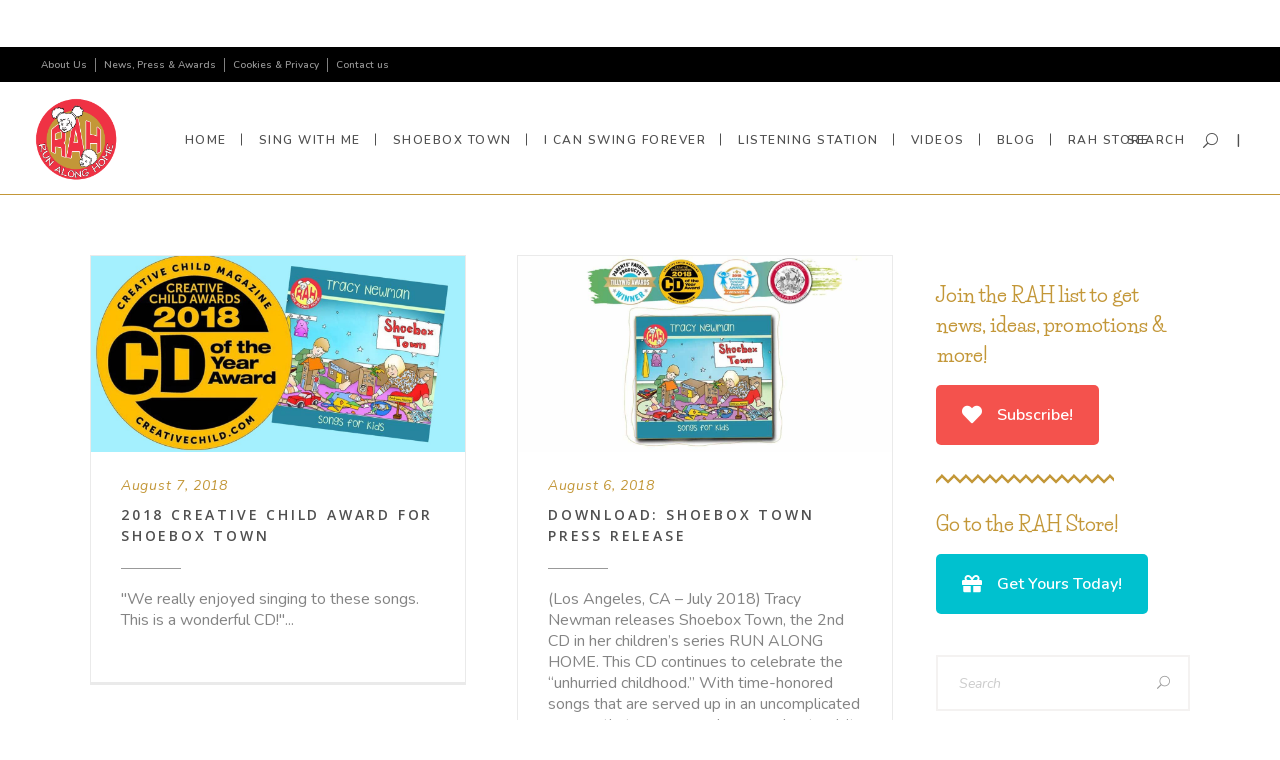

--- FILE ---
content_type: text/html; charset=UTF-8
request_url: https://runalonghome.com/category/tracy-newman-kids-music-news/page/2/
body_size: 22478
content:
<!DOCTYPE html>
<html lang="en-US">
<head>
    
        <meta charset="UTF-8"/>
        <meta name="format-detection" content="telephone=no">
        <link rel="profile" href="http://gmpg.org/xfn/11"/>
        
                <meta name="viewport" content="width=device-width,initial-scale=1,user-scalable=no">
        <script type="application/javascript">var eltdfAjaxUrl = "https://runalonghome.com/wp-admin/admin-ajax.php"</script><meta name='robots' content='index, follow, max-image-preview:large, max-snippet:-1, max-video-preview:-1' />

	<!-- This site is optimized with the Yoast SEO plugin v20.6 - https://yoast.com/wordpress/plugins/seo/ -->
	<title>News Archives - Page 2 of 2 - RUN ALONG HOME</title>
	<link rel="canonical" href="https://runalonghome.com/category/tracy-newman-kids-music-news/page/2/" />
	<link rel="prev" href="https://runalonghome.com/category/tracy-newman-kids-music-news/" />
	<meta property="og:locale" content="en_US" />
	<meta property="og:type" content="article" />
	<meta property="og:title" content="News Archives - Page 2 of 2 - RUN ALONG HOME" />
	<meta property="og:url" content="https://runalonghome.com/category/tracy-newman-kids-music-news/" />
	<meta property="og:site_name" content="RUN ALONG HOME" />
	<meta name="twitter:card" content="summary_large_image" />
	<meta name="twitter:site" content="@RunAlongHome" />
	<script type="application/ld+json" class="yoast-schema-graph">{"@context":"https://schema.org","@graph":[{"@type":"CollectionPage","@id":"https://runalonghome.com/category/tracy-newman-kids-music-news/","url":"https://runalonghome.com/category/tracy-newman-kids-music-news/page/2/","name":"News Archives - Page 2 of 2 - RUN ALONG HOME","isPartOf":{"@id":"https://runalonghome.com/#website"},"primaryImageOfPage":{"@id":"https://runalonghome.com/category/tracy-newman-kids-music-news/page/2/#primaryimage"},"image":{"@id":"https://runalonghome.com/category/tracy-newman-kids-music-news/page/2/#primaryimage"},"thumbnailUrl":"https://runalonghome.com/wp-content/uploads/2018/08/CC-2018-Shoebox-Town.jpg","breadcrumb":{"@id":"https://runalonghome.com/category/tracy-newman-kids-music-news/page/2/#breadcrumb"},"inLanguage":"en-US"},{"@type":"ImageObject","inLanguage":"en-US","@id":"https://runalonghome.com/category/tracy-newman-kids-music-news/page/2/#primaryimage","url":"https://runalonghome.com/wp-content/uploads/2018/08/CC-2018-Shoebox-Town.jpg","contentUrl":"https://runalonghome.com/wp-content/uploads/2018/08/CC-2018-Shoebox-Town.jpg","width":1200,"height":630},{"@type":"BreadcrumbList","@id":"https://runalonghome.com/category/tracy-newman-kids-music-news/page/2/#breadcrumb","itemListElement":[{"@type":"ListItem","position":1,"name":"Home","item":"https://runalonghome.com/"},{"@type":"ListItem","position":2,"name":"News"}]},{"@type":"WebSite","@id":"https://runalonghome.com/#website","url":"https://runalonghome.com/","name":"RunAlongHome","description":"The Unhurried Childhood. Music &amp; More for Kids by Tracy Newman","publisher":{"@id":"https://runalonghome.com/#organization"},"potentialAction":[{"@type":"SearchAction","target":{"@type":"EntryPoint","urlTemplate":"https://runalonghome.com/?s={search_term_string}"},"query-input":"required name=search_term_string"}],"inLanguage":"en-US"},{"@type":"Organization","@id":"https://runalonghome.com/#organization","name":"Run Along Home LLC","url":"https://runalonghome.com/","logo":{"@type":"ImageObject","inLanguage":"en-US","@id":"https://runalonghome.com/#/schema/logo/image/","url":"https://i0.wp.com/runalonghome.com/wp-content/uploads/2018/04/RAH-Favicon-Mockup-8.png?fit=297%2C297&ssl=1","contentUrl":"https://i0.wp.com/runalonghome.com/wp-content/uploads/2018/04/RAH-Favicon-Mockup-8.png?fit=297%2C297&ssl=1","width":297,"height":297,"caption":"Run Along Home LLC"},"image":{"@id":"https://runalonghome.com/#/schema/logo/image/"},"sameAs":["https://www.facebook.com/RunAlongHome/","https://twitter.com/RunAlongHome","https://www.instagram.com/runalonghome/","https://www.youtube.com/channel/UCpk3wY-yVv3HMSpEz5TDiRA"]}]}</script>
	<!-- / Yoast SEO plugin. -->


<link rel='dns-prefetch' href='//fonts.googleapis.com' />
<link rel="alternate" type="application/rss+xml" title="RUN ALONG HOME &raquo; Feed" href="https://runalonghome.com/feed/" />
<link rel="alternate" type="application/rss+xml" title="RUN ALONG HOME &raquo; Comments Feed" href="https://runalonghome.com/comments/feed/" />
<link rel="alternate" type="application/rss+xml" title="RUN ALONG HOME &raquo; News Category Feed" href="https://runalonghome.com/category/tracy-newman-kids-music-news/feed/" />
		<!-- This site uses the Google Analytics by MonsterInsights plugin v8.10.0 - Using Analytics tracking - https://www.monsterinsights.com/ -->
							<script
				src="//www.googletagmanager.com/gtag/js?id=UA-179479512-1"  data-cfasync="false" data-wpfc-render="false" type="text/javascript" async></script>
			<script data-cfasync="false" data-wpfc-render="false" type="text/javascript">
				var mi_version = '8.10.0';
				var mi_track_user = true;
				var mi_no_track_reason = '';
				
								var disableStrs = [
															'ga-disable-UA-179479512-1',
									];

				/* Function to detect opted out users */
				function __gtagTrackerIsOptedOut() {
					for (var index = 0; index < disableStrs.length; index++) {
						if (document.cookie.indexOf(disableStrs[index] + '=true') > -1) {
							return true;
						}
					}

					return false;
				}

				/* Disable tracking if the opt-out cookie exists. */
				if (__gtagTrackerIsOptedOut()) {
					for (var index = 0; index < disableStrs.length; index++) {
						window[disableStrs[index]] = true;
					}
				}

				/* Opt-out function */
				function __gtagTrackerOptout() {
					for (var index = 0; index < disableStrs.length; index++) {
						document.cookie = disableStrs[index] + '=true; expires=Thu, 31 Dec 2099 23:59:59 UTC; path=/';
						window[disableStrs[index]] = true;
					}
				}

				if ('undefined' === typeof gaOptout) {
					function gaOptout() {
						__gtagTrackerOptout();
					}
				}
								window.dataLayer = window.dataLayer || [];

				window.MonsterInsightsDualTracker = {
					helpers: {},
					trackers: {},
				};
				if (mi_track_user) {
					function __gtagDataLayer() {
						dataLayer.push(arguments);
					}

					function __gtagTracker(type, name, parameters) {
						if (!parameters) {
							parameters = {};
						}

						if (parameters.send_to) {
							__gtagDataLayer.apply(null, arguments);
							return;
						}

						if (type === 'event') {
							
														parameters.send_to = monsterinsights_frontend.ua;
							__gtagDataLayer(type, name, parameters);
													} else {
							__gtagDataLayer.apply(null, arguments);
						}
					}

					__gtagTracker('js', new Date());
					__gtagTracker('set', {
						'developer_id.dZGIzZG': true,
											});
															__gtagTracker('config', 'UA-179479512-1', {"forceSSL":"true","anonymize_ip":"true","link_attribution":"true"} );
										window.gtag = __gtagTracker;										(function () {
						/* https://developers.google.com/analytics/devguides/collection/analyticsjs/ */
						/* ga and __gaTracker compatibility shim. */
						var noopfn = function () {
							return null;
						};
						var newtracker = function () {
							return new Tracker();
						};
						var Tracker = function () {
							return null;
						};
						var p = Tracker.prototype;
						p.get = noopfn;
						p.set = noopfn;
						p.send = function () {
							var args = Array.prototype.slice.call(arguments);
							args.unshift('send');
							__gaTracker.apply(null, args);
						};
						var __gaTracker = function () {
							var len = arguments.length;
							if (len === 0) {
								return;
							}
							var f = arguments[len - 1];
							if (typeof f !== 'object' || f === null || typeof f.hitCallback !== 'function') {
								if ('send' === arguments[0]) {
									var hitConverted, hitObject = false, action;
									if ('event' === arguments[1]) {
										if ('undefined' !== typeof arguments[3]) {
											hitObject = {
												'eventAction': arguments[3],
												'eventCategory': arguments[2],
												'eventLabel': arguments[4],
												'value': arguments[5] ? arguments[5] : 1,
											}
										}
									}
									if ('pageview' === arguments[1]) {
										if ('undefined' !== typeof arguments[2]) {
											hitObject = {
												'eventAction': 'page_view',
												'page_path': arguments[2],
											}
										}
									}
									if (typeof arguments[2] === 'object') {
										hitObject = arguments[2];
									}
									if (typeof arguments[5] === 'object') {
										Object.assign(hitObject, arguments[5]);
									}
									if ('undefined' !== typeof arguments[1].hitType) {
										hitObject = arguments[1];
										if ('pageview' === hitObject.hitType) {
											hitObject.eventAction = 'page_view';
										}
									}
									if (hitObject) {
										action = 'timing' === arguments[1].hitType ? 'timing_complete' : hitObject.eventAction;
										hitConverted = mapArgs(hitObject);
										__gtagTracker('event', action, hitConverted);
									}
								}
								return;
							}

							function mapArgs(args) {
								var arg, hit = {};
								var gaMap = {
									'eventCategory': 'event_category',
									'eventAction': 'event_action',
									'eventLabel': 'event_label',
									'eventValue': 'event_value',
									'nonInteraction': 'non_interaction',
									'timingCategory': 'event_category',
									'timingVar': 'name',
									'timingValue': 'value',
									'timingLabel': 'event_label',
									'page': 'page_path',
									'location': 'page_location',
									'title': 'page_title',
								};
								for (arg in args) {
																		if (!(!args.hasOwnProperty(arg) || !gaMap.hasOwnProperty(arg))) {
										hit[gaMap[arg]] = args[arg];
									} else {
										hit[arg] = args[arg];
									}
								}
								return hit;
							}

							try {
								f.hitCallback();
							} catch (ex) {
							}
						};
						__gaTracker.create = newtracker;
						__gaTracker.getByName = newtracker;
						__gaTracker.getAll = function () {
							return [];
						};
						__gaTracker.remove = noopfn;
						__gaTracker.loaded = true;
						window['__gaTracker'] = __gaTracker;
					})();
									} else {
										console.log("");
					(function () {
						function __gtagTracker() {
							return null;
						}

						window['__gtagTracker'] = __gtagTracker;
						window['gtag'] = __gtagTracker;
					})();
									}
			</script>
				<!-- / Google Analytics by MonsterInsights -->
		<script type="text/javascript">
window._wpemojiSettings = {"baseUrl":"https:\/\/s.w.org\/images\/core\/emoji\/14.0.0\/72x72\/","ext":".png","svgUrl":"https:\/\/s.w.org\/images\/core\/emoji\/14.0.0\/svg\/","svgExt":".svg","source":{"concatemoji":"https:\/\/runalonghome.com\/wp-includes\/js\/wp-emoji-release.min.js?ver=6.2.8"}};
/*! This file is auto-generated */
!function(e,a,t){var n,r,o,i=a.createElement("canvas"),p=i.getContext&&i.getContext("2d");function s(e,t){p.clearRect(0,0,i.width,i.height),p.fillText(e,0,0);e=i.toDataURL();return p.clearRect(0,0,i.width,i.height),p.fillText(t,0,0),e===i.toDataURL()}function c(e){var t=a.createElement("script");t.src=e,t.defer=t.type="text/javascript",a.getElementsByTagName("head")[0].appendChild(t)}for(o=Array("flag","emoji"),t.supports={everything:!0,everythingExceptFlag:!0},r=0;r<o.length;r++)t.supports[o[r]]=function(e){if(p&&p.fillText)switch(p.textBaseline="top",p.font="600 32px Arial",e){case"flag":return s("\ud83c\udff3\ufe0f\u200d\u26a7\ufe0f","\ud83c\udff3\ufe0f\u200b\u26a7\ufe0f")?!1:!s("\ud83c\uddfa\ud83c\uddf3","\ud83c\uddfa\u200b\ud83c\uddf3")&&!s("\ud83c\udff4\udb40\udc67\udb40\udc62\udb40\udc65\udb40\udc6e\udb40\udc67\udb40\udc7f","\ud83c\udff4\u200b\udb40\udc67\u200b\udb40\udc62\u200b\udb40\udc65\u200b\udb40\udc6e\u200b\udb40\udc67\u200b\udb40\udc7f");case"emoji":return!s("\ud83e\udef1\ud83c\udffb\u200d\ud83e\udef2\ud83c\udfff","\ud83e\udef1\ud83c\udffb\u200b\ud83e\udef2\ud83c\udfff")}return!1}(o[r]),t.supports.everything=t.supports.everything&&t.supports[o[r]],"flag"!==o[r]&&(t.supports.everythingExceptFlag=t.supports.everythingExceptFlag&&t.supports[o[r]]);t.supports.everythingExceptFlag=t.supports.everythingExceptFlag&&!t.supports.flag,t.DOMReady=!1,t.readyCallback=function(){t.DOMReady=!0},t.supports.everything||(n=function(){t.readyCallback()},a.addEventListener?(a.addEventListener("DOMContentLoaded",n,!1),e.addEventListener("load",n,!1)):(e.attachEvent("onload",n),a.attachEvent("onreadystatechange",function(){"complete"===a.readyState&&t.readyCallback()})),(e=t.source||{}).concatemoji?c(e.concatemoji):e.wpemoji&&e.twemoji&&(c(e.twemoji),c(e.wpemoji)))}(window,document,window._wpemojiSettings);
</script>
<style type="text/css">
img.wp-smiley,
img.emoji {
	display: inline !important;
	border: none !important;
	box-shadow: none !important;
	height: 1em !important;
	width: 1em !important;
	margin: 0 0.07em !important;
	vertical-align: -0.1em !important;
	background: none !important;
	padding: 0 !important;
}
</style>
	<link rel='stylesheet' id='vc_extensions_cqbundle_adminicon-css' href='https://runalonghome.com/wp-content/plugins/vc-extensions-bundle/css/admin_icon.css?ver=6.2.8' type='text/css' media='all' />
<link rel='stylesheet' id='wp-block-library-css' href='https://runalonghome.com/wp-includes/css/dist/block-library/style.min.css?ver=6.2.8' type='text/css' media='all' />
<link rel='stylesheet' id='classic-theme-styles-css' href='https://runalonghome.com/wp-includes/css/classic-themes.min.css?ver=6.2.8' type='text/css' media='all' />
<style id='global-styles-inline-css' type='text/css'>
body{--wp--preset--color--black: #000000;--wp--preset--color--cyan-bluish-gray: #abb8c3;--wp--preset--color--white: #ffffff;--wp--preset--color--pale-pink: #f78da7;--wp--preset--color--vivid-red: #cf2e2e;--wp--preset--color--luminous-vivid-orange: #ff6900;--wp--preset--color--luminous-vivid-amber: #fcb900;--wp--preset--color--light-green-cyan: #7bdcb5;--wp--preset--color--vivid-green-cyan: #00d084;--wp--preset--color--pale-cyan-blue: #8ed1fc;--wp--preset--color--vivid-cyan-blue: #0693e3;--wp--preset--color--vivid-purple: #9b51e0;--wp--preset--gradient--vivid-cyan-blue-to-vivid-purple: linear-gradient(135deg,rgba(6,147,227,1) 0%,rgb(155,81,224) 100%);--wp--preset--gradient--light-green-cyan-to-vivid-green-cyan: linear-gradient(135deg,rgb(122,220,180) 0%,rgb(0,208,130) 100%);--wp--preset--gradient--luminous-vivid-amber-to-luminous-vivid-orange: linear-gradient(135deg,rgba(252,185,0,1) 0%,rgba(255,105,0,1) 100%);--wp--preset--gradient--luminous-vivid-orange-to-vivid-red: linear-gradient(135deg,rgba(255,105,0,1) 0%,rgb(207,46,46) 100%);--wp--preset--gradient--very-light-gray-to-cyan-bluish-gray: linear-gradient(135deg,rgb(238,238,238) 0%,rgb(169,184,195) 100%);--wp--preset--gradient--cool-to-warm-spectrum: linear-gradient(135deg,rgb(74,234,220) 0%,rgb(151,120,209) 20%,rgb(207,42,186) 40%,rgb(238,44,130) 60%,rgb(251,105,98) 80%,rgb(254,248,76) 100%);--wp--preset--gradient--blush-light-purple: linear-gradient(135deg,rgb(255,206,236) 0%,rgb(152,150,240) 100%);--wp--preset--gradient--blush-bordeaux: linear-gradient(135deg,rgb(254,205,165) 0%,rgb(254,45,45) 50%,rgb(107,0,62) 100%);--wp--preset--gradient--luminous-dusk: linear-gradient(135deg,rgb(255,203,112) 0%,rgb(199,81,192) 50%,rgb(65,88,208) 100%);--wp--preset--gradient--pale-ocean: linear-gradient(135deg,rgb(255,245,203) 0%,rgb(182,227,212) 50%,rgb(51,167,181) 100%);--wp--preset--gradient--electric-grass: linear-gradient(135deg,rgb(202,248,128) 0%,rgb(113,206,126) 100%);--wp--preset--gradient--midnight: linear-gradient(135deg,rgb(2,3,129) 0%,rgb(40,116,252) 100%);--wp--preset--duotone--dark-grayscale: url('#wp-duotone-dark-grayscale');--wp--preset--duotone--grayscale: url('#wp-duotone-grayscale');--wp--preset--duotone--purple-yellow: url('#wp-duotone-purple-yellow');--wp--preset--duotone--blue-red: url('#wp-duotone-blue-red');--wp--preset--duotone--midnight: url('#wp-duotone-midnight');--wp--preset--duotone--magenta-yellow: url('#wp-duotone-magenta-yellow');--wp--preset--duotone--purple-green: url('#wp-duotone-purple-green');--wp--preset--duotone--blue-orange: url('#wp-duotone-blue-orange');--wp--preset--font-size--small: 13px;--wp--preset--font-size--medium: 20px;--wp--preset--font-size--large: 36px;--wp--preset--font-size--x-large: 42px;--wp--preset--spacing--20: 0.44rem;--wp--preset--spacing--30: 0.67rem;--wp--preset--spacing--40: 1rem;--wp--preset--spacing--50: 1.5rem;--wp--preset--spacing--60: 2.25rem;--wp--preset--spacing--70: 3.38rem;--wp--preset--spacing--80: 5.06rem;--wp--preset--shadow--natural: 6px 6px 9px rgba(0, 0, 0, 0.2);--wp--preset--shadow--deep: 12px 12px 50px rgba(0, 0, 0, 0.4);--wp--preset--shadow--sharp: 6px 6px 0px rgba(0, 0, 0, 0.2);--wp--preset--shadow--outlined: 6px 6px 0px -3px rgba(255, 255, 255, 1), 6px 6px rgba(0, 0, 0, 1);--wp--preset--shadow--crisp: 6px 6px 0px rgba(0, 0, 0, 1);}:where(.is-layout-flex){gap: 0.5em;}body .is-layout-flow > .alignleft{float: left;margin-inline-start: 0;margin-inline-end: 2em;}body .is-layout-flow > .alignright{float: right;margin-inline-start: 2em;margin-inline-end: 0;}body .is-layout-flow > .aligncenter{margin-left: auto !important;margin-right: auto !important;}body .is-layout-constrained > .alignleft{float: left;margin-inline-start: 0;margin-inline-end: 2em;}body .is-layout-constrained > .alignright{float: right;margin-inline-start: 2em;margin-inline-end: 0;}body .is-layout-constrained > .aligncenter{margin-left: auto !important;margin-right: auto !important;}body .is-layout-constrained > :where(:not(.alignleft):not(.alignright):not(.alignfull)){max-width: var(--wp--style--global--content-size);margin-left: auto !important;margin-right: auto !important;}body .is-layout-constrained > .alignwide{max-width: var(--wp--style--global--wide-size);}body .is-layout-flex{display: flex;}body .is-layout-flex{flex-wrap: wrap;align-items: center;}body .is-layout-flex > *{margin: 0;}:where(.wp-block-columns.is-layout-flex){gap: 2em;}.has-black-color{color: var(--wp--preset--color--black) !important;}.has-cyan-bluish-gray-color{color: var(--wp--preset--color--cyan-bluish-gray) !important;}.has-white-color{color: var(--wp--preset--color--white) !important;}.has-pale-pink-color{color: var(--wp--preset--color--pale-pink) !important;}.has-vivid-red-color{color: var(--wp--preset--color--vivid-red) !important;}.has-luminous-vivid-orange-color{color: var(--wp--preset--color--luminous-vivid-orange) !important;}.has-luminous-vivid-amber-color{color: var(--wp--preset--color--luminous-vivid-amber) !important;}.has-light-green-cyan-color{color: var(--wp--preset--color--light-green-cyan) !important;}.has-vivid-green-cyan-color{color: var(--wp--preset--color--vivid-green-cyan) !important;}.has-pale-cyan-blue-color{color: var(--wp--preset--color--pale-cyan-blue) !important;}.has-vivid-cyan-blue-color{color: var(--wp--preset--color--vivid-cyan-blue) !important;}.has-vivid-purple-color{color: var(--wp--preset--color--vivid-purple) !important;}.has-black-background-color{background-color: var(--wp--preset--color--black) !important;}.has-cyan-bluish-gray-background-color{background-color: var(--wp--preset--color--cyan-bluish-gray) !important;}.has-white-background-color{background-color: var(--wp--preset--color--white) !important;}.has-pale-pink-background-color{background-color: var(--wp--preset--color--pale-pink) !important;}.has-vivid-red-background-color{background-color: var(--wp--preset--color--vivid-red) !important;}.has-luminous-vivid-orange-background-color{background-color: var(--wp--preset--color--luminous-vivid-orange) !important;}.has-luminous-vivid-amber-background-color{background-color: var(--wp--preset--color--luminous-vivid-amber) !important;}.has-light-green-cyan-background-color{background-color: var(--wp--preset--color--light-green-cyan) !important;}.has-vivid-green-cyan-background-color{background-color: var(--wp--preset--color--vivid-green-cyan) !important;}.has-pale-cyan-blue-background-color{background-color: var(--wp--preset--color--pale-cyan-blue) !important;}.has-vivid-cyan-blue-background-color{background-color: var(--wp--preset--color--vivid-cyan-blue) !important;}.has-vivid-purple-background-color{background-color: var(--wp--preset--color--vivid-purple) !important;}.has-black-border-color{border-color: var(--wp--preset--color--black) !important;}.has-cyan-bluish-gray-border-color{border-color: var(--wp--preset--color--cyan-bluish-gray) !important;}.has-white-border-color{border-color: var(--wp--preset--color--white) !important;}.has-pale-pink-border-color{border-color: var(--wp--preset--color--pale-pink) !important;}.has-vivid-red-border-color{border-color: var(--wp--preset--color--vivid-red) !important;}.has-luminous-vivid-orange-border-color{border-color: var(--wp--preset--color--luminous-vivid-orange) !important;}.has-luminous-vivid-amber-border-color{border-color: var(--wp--preset--color--luminous-vivid-amber) !important;}.has-light-green-cyan-border-color{border-color: var(--wp--preset--color--light-green-cyan) !important;}.has-vivid-green-cyan-border-color{border-color: var(--wp--preset--color--vivid-green-cyan) !important;}.has-pale-cyan-blue-border-color{border-color: var(--wp--preset--color--pale-cyan-blue) !important;}.has-vivid-cyan-blue-border-color{border-color: var(--wp--preset--color--vivid-cyan-blue) !important;}.has-vivid-purple-border-color{border-color: var(--wp--preset--color--vivid-purple) !important;}.has-vivid-cyan-blue-to-vivid-purple-gradient-background{background: var(--wp--preset--gradient--vivid-cyan-blue-to-vivid-purple) !important;}.has-light-green-cyan-to-vivid-green-cyan-gradient-background{background: var(--wp--preset--gradient--light-green-cyan-to-vivid-green-cyan) !important;}.has-luminous-vivid-amber-to-luminous-vivid-orange-gradient-background{background: var(--wp--preset--gradient--luminous-vivid-amber-to-luminous-vivid-orange) !important;}.has-luminous-vivid-orange-to-vivid-red-gradient-background{background: var(--wp--preset--gradient--luminous-vivid-orange-to-vivid-red) !important;}.has-very-light-gray-to-cyan-bluish-gray-gradient-background{background: var(--wp--preset--gradient--very-light-gray-to-cyan-bluish-gray) !important;}.has-cool-to-warm-spectrum-gradient-background{background: var(--wp--preset--gradient--cool-to-warm-spectrum) !important;}.has-blush-light-purple-gradient-background{background: var(--wp--preset--gradient--blush-light-purple) !important;}.has-blush-bordeaux-gradient-background{background: var(--wp--preset--gradient--blush-bordeaux) !important;}.has-luminous-dusk-gradient-background{background: var(--wp--preset--gradient--luminous-dusk) !important;}.has-pale-ocean-gradient-background{background: var(--wp--preset--gradient--pale-ocean) !important;}.has-electric-grass-gradient-background{background: var(--wp--preset--gradient--electric-grass) !important;}.has-midnight-gradient-background{background: var(--wp--preset--gradient--midnight) !important;}.has-small-font-size{font-size: var(--wp--preset--font-size--small) !important;}.has-medium-font-size{font-size: var(--wp--preset--font-size--medium) !important;}.has-large-font-size{font-size: var(--wp--preset--font-size--large) !important;}.has-x-large-font-size{font-size: var(--wp--preset--font-size--x-large) !important;}
.wp-block-navigation a:where(:not(.wp-element-button)){color: inherit;}
:where(.wp-block-columns.is-layout-flex){gap: 2em;}
.wp-block-pullquote{font-size: 1.5em;line-height: 1.6;}
</style>
<link rel='stylesheet' id='audioigniter-css' href='https://runalonghome.com/wp-content/plugins/audioigniter/player/build/style.css?ver=2.0.0' type='text/css' media='all' />
<link rel='stylesheet' id='all4home_elated_default_style-css' href='https://runalonghome.com/wp-content/themes/all4home/style.css?ver=6.2.8' type='text/css' media='all' />
<link rel='stylesheet' id='all4home_elated_child_style-css' href='https://runalonghome.com/wp-content/themes/all4home-child/style.css?ver=1.0.0' type='text/css' media='all' />
<link rel='stylesheet' id='all4home-elated-default-style-css' href='https://runalonghome.com/wp-content/themes/all4home/style.css?ver=6.2.8' type='text/css' media='all' />
<link rel='stylesheet' id='all4home-elated-modules-css' href='https://runalonghome.com/wp-content/themes/all4home/assets/css/modules.min.css?ver=6.2.8' type='text/css' media='all' />
<style id='all4home-elated-modules-inline-css' type='text/css'>
#rev_slider_5_1 .eltdf-iwt-title a:hover {
color:#fff;
}

body:not(.page-id-7223) .eltdf-smooth-transition-loader {
display:none !important;
}

body.page-id-7223 .eltdf-portfolio-list-holder.eltdf-pl-hover-shader-background article .eltdf-pli-image:after {
display:none;
}

body.page-id-7223 .eltdf-portfolio-list-holder article .eltdf-pl-item-inner,
body.page-id-7223 .eltdf-portfolio-list-holder article .eltdf-pl-item-inner,
body.page-id-7223 .eltdf-portfolio-list-holder.eltdf-pl-masonry .eltdf-pl-inner  {
overflow:visible;
}

body.page-id-7223 .eltdf-portfolio-list-holder article .eltdf-pli-image {
-webkit-box-shadow:9px 13px 18px rgba(0,0,0,.1);
box-shadow:9px 13px 18px rgba(0,0,0,.1);
}

body.page-id-7223 .eltdf-portfolio-list-holder article  .eltdf-pl-item-inner .eltdf-pli-image {
transition: all .35s cubic-bezier(0.04, 0.25, 0.32, 0.94);
}

body.page-id-7223 .eltdf-portfolio-list-holder article  .eltdf-pl-item-inner:hover .eltdf-pli-image {
 -webkit-transform: translate3d(0,-5px,0);
    transform: translate3d(0,-5px,0);
-webkit-box-shadow: 9px 19px 23px rgba(0,0,0,.1);
    box-shadow: 9px 19px 23px rgba(0,0,0,.1);
}

body.page-id-7223 .eltdf-portfolio-list-holder.eltdf-pl-hover-shader-background article .eltdf-pli-title {
transition: all .35s cubic-bezier(0.04, 0.25, 0.32, 0.94);
}
</style>
<link rel='stylesheet' id='eltdf-font_awesome-css' href='https://runalonghome.com/wp-content/themes/all4home/assets/css/font-awesome/css/font-awesome.min.css?ver=6.2.8' type='text/css' media='all' />
<link rel='stylesheet' id='eltdf-font_elegant-css' href='https://runalonghome.com/wp-content/themes/all4home/assets/css/elegant-icons/style.min.css?ver=6.2.8' type='text/css' media='all' />
<link rel='stylesheet' id='eltdf-ion_icons-css' href='https://runalonghome.com/wp-content/themes/all4home/assets/css/ion-icons/css/ionicons.min.css?ver=6.2.8' type='text/css' media='all' />
<link rel='stylesheet' id='eltdf-linea_icons-css' href='https://runalonghome.com/wp-content/themes/all4home/assets/css/linea-icons/style.css?ver=6.2.8' type='text/css' media='all' />
<link rel='stylesheet' id='eltdf-linear_icons-css' href='https://runalonghome.com/wp-content/themes/all4home/assets/css/linear-icons/style.css?ver=6.2.8' type='text/css' media='all' />
<link rel='stylesheet' id='mediaelement-css' href='https://runalonghome.com/wp-includes/js/mediaelement/mediaelementplayer-legacy.min.css?ver=4.2.17' type='text/css' media='all' />
<link rel='stylesheet' id='wp-mediaelement-css' href='https://runalonghome.com/wp-includes/js/mediaelement/wp-mediaelement.min.css?ver=6.2.8' type='text/css' media='all' />
<link rel='stylesheet' id='all4home-elated-modules-responsive-css' href='https://runalonghome.com/wp-content/themes/all4home/assets/css/modules-responsive.min.css?ver=6.2.8' type='text/css' media='all' />
<link rel='stylesheet' id='all4home-elated-style-dynamic-responsive-css' href='https://runalonghome.com/wp-content/themes/all4home/assets/css/style_dynamic_responsive.css?ver=1661883188' type='text/css' media='all' />
<link rel='stylesheet' id='all4home-elated-style-dynamic-css' href='https://runalonghome.com/wp-content/themes/all4home/assets/css/style_dynamic.css?ver=1661883188' type='text/css' media='all' />
<link rel='stylesheet' id='js_composer_front-css' href='https://runalonghome.com/wp-content/plugins/js_composer/assets/css/js_composer.min.css?ver=6.11.0' type='text/css' media='all' />
<link rel='stylesheet' id='all4home-elated-google-fonts-css' href='https://fonts.googleapis.com/css?family=Libre+Baskerville%3A400%2C400italic%2C600%2C600italic%7CNunito+Sans%3A400%2C400italic%2C600%2C600italic%7CLibre+Baskerville%3A400%2C400italic%2C600%2C600italic%7CNunito%3A400%2C400italic%2C600%2C600italic%7COpen+Sans%3A400%2C400italic%2C600%2C600italic&#038;subset=latin&#038;ver=1.0.0' type='text/css' media='all' />
<script type='text/javascript' src='https://runalonghome.com/wp-content/plugins/google-analytics-premium/assets/js/frontend-gtag.min.js?ver=8.10.0' id='monsterinsights-frontend-script-js'></script>
<script data-cfasync="false" data-wpfc-render="false" type="text/javascript" id='monsterinsights-frontend-script-js-extra'>/* <![CDATA[ */
var monsterinsights_frontend = {"js_events_tracking":"true","download_extensions":"doc,pdf,ppt,zip,xls,docx,pptx,xlsx","inbound_paths":"[{\"path\":\"\\\/go\\\/\",\"label\":\"affiliate\"},{\"path\":\"\\\/recommend\\\/\",\"label\":\"affiliate\"}]","home_url":"https:\/\/runalonghome.com","hash_tracking":"false","ua":"UA-179479512-1","v4_id":""};/* ]]> */
</script>
<script type='text/javascript' src='https://runalonghome.com/wp-includes/js/jquery/jquery.min.js?ver=3.6.4' id='jquery-core-js'></script>
<script type='text/javascript' src='https://runalonghome.com/wp-includes/js/jquery/jquery-migrate.min.js?ver=3.4.0' id='jquery-migrate-js'></script>
<script type='text/javascript' src='https://runalonghome.com/wp-content/plugins/revslider/public/assets/js/rbtools.min.js?ver=6.6.12' async id='tp-tools-js'></script>
<script type='text/javascript' src='https://runalonghome.com/wp-content/plugins/revslider/public/assets/js/rs6.min.js?ver=6.6.12' async id='revmin-js'></script>
<link rel="https://api.w.org/" href="https://runalonghome.com/wp-json/" /><link rel="alternate" type="application/json" href="https://runalonghome.com/wp-json/wp/v2/categories/332" /><link rel="EditURI" type="application/rsd+xml" title="RSD" href="https://runalonghome.com/xmlrpc.php?rsd" />
<link rel="wlwmanifest" type="application/wlwmanifest+xml" href="https://runalonghome.com/wp-includes/wlwmanifest.xml" />
<meta name="generator" content="WordPress 6.2.8" />
<meta name="gp-ownership-proof" content="455d5a5e-c629-46a4-bf66-4ac0f0a2e2a8">
<style type="text/css">.ai-wrap .ai-audio-control,
			.ai-wrap .ai-audio-control:hover,
			.ai-wrap .ai-audio-control:focus,
			.ai-wrap .ai-track-progress,
			.ai-wrap .ai-volume-bar.ai-volume-bar-active::before,
			.ai-wrap .ai-track:hover,
			.ai-wrap .ai-track.ai-track-active,
			.ai-wrap .ai-btn.ai-btn-active {
				background-color: #ef3244;
			}

			.ai-wrap .ai-scroll-wrap > div:last-child div {
				background-color: #ef3244 !important;
			}

			.ai-wrap .ai-btn:hover,
			.ai-wrap .ai-btn:focus,
			.ai-wrap .ai-footer a,
			.ai-wrap .ai-footer a:hover {
				color: #ef3244;
			}

			.ai-wrap .ai-btn:hover svg,
			.ai-wrap .ai-btn:focus svg  {
				fill: #ef3244;
			}</style><meta name="generator" content="Powered by WPBakery Page Builder - drag and drop page builder for WordPress."/>
<meta name="generator" content="Powered by Slider Revolution 6.6.12 - responsive, Mobile-Friendly Slider Plugin for WordPress with comfortable drag and drop interface." />
<link rel="icon" href="https://runalonghome.com/wp-content/uploads/2019/11/RAH-Official-Small-LOGO-Red-Gold-100x100.png" sizes="32x32" />
<link rel="icon" href="https://runalonghome.com/wp-content/uploads/2019/11/RAH-Official-Small-LOGO-Red-Gold.png" sizes="192x192" />
<link rel="apple-touch-icon" href="https://runalonghome.com/wp-content/uploads/2019/11/RAH-Official-Small-LOGO-Red-Gold.png" />
<meta name="msapplication-TileImage" content="https://runalonghome.com/wp-content/uploads/2019/11/RAH-Official-Small-LOGO-Red-Gold.png" />
<script>function setREVStartSize(e){
			//window.requestAnimationFrame(function() {
				window.RSIW = window.RSIW===undefined ? window.innerWidth : window.RSIW;
				window.RSIH = window.RSIH===undefined ? window.innerHeight : window.RSIH;
				try {
					var pw = document.getElementById(e.c).parentNode.offsetWidth,
						newh;
					pw = pw===0 || isNaN(pw) || (e.l=="fullwidth" || e.layout=="fullwidth") ? window.RSIW : pw;
					e.tabw = e.tabw===undefined ? 0 : parseInt(e.tabw);
					e.thumbw = e.thumbw===undefined ? 0 : parseInt(e.thumbw);
					e.tabh = e.tabh===undefined ? 0 : parseInt(e.tabh);
					e.thumbh = e.thumbh===undefined ? 0 : parseInt(e.thumbh);
					e.tabhide = e.tabhide===undefined ? 0 : parseInt(e.tabhide);
					e.thumbhide = e.thumbhide===undefined ? 0 : parseInt(e.thumbhide);
					e.mh = e.mh===undefined || e.mh=="" || e.mh==="auto" ? 0 : parseInt(e.mh,0);
					if(e.layout==="fullscreen" || e.l==="fullscreen")
						newh = Math.max(e.mh,window.RSIH);
					else{
						e.gw = Array.isArray(e.gw) ? e.gw : [e.gw];
						for (var i in e.rl) if (e.gw[i]===undefined || e.gw[i]===0) e.gw[i] = e.gw[i-1];
						e.gh = e.el===undefined || e.el==="" || (Array.isArray(e.el) && e.el.length==0)? e.gh : e.el;
						e.gh = Array.isArray(e.gh) ? e.gh : [e.gh];
						for (var i in e.rl) if (e.gh[i]===undefined || e.gh[i]===0) e.gh[i] = e.gh[i-1];
											
						var nl = new Array(e.rl.length),
							ix = 0,
							sl;
						e.tabw = e.tabhide>=pw ? 0 : e.tabw;
						e.thumbw = e.thumbhide>=pw ? 0 : e.thumbw;
						e.tabh = e.tabhide>=pw ? 0 : e.tabh;
						e.thumbh = e.thumbhide>=pw ? 0 : e.thumbh;
						for (var i in e.rl) nl[i] = e.rl[i]<window.RSIW ? 0 : e.rl[i];
						sl = nl[0];
						for (var i in nl) if (sl>nl[i] && nl[i]>0) { sl = nl[i]; ix=i;}
						var m = pw>(e.gw[ix]+e.tabw+e.thumbw) ? 1 : (pw-(e.tabw+e.thumbw)) / (e.gw[ix]);
						newh =  (e.gh[ix] * m) + (e.tabh + e.thumbh);
					}
					var el = document.getElementById(e.c);
					if (el!==null && el) el.style.height = newh+"px";
					el = document.getElementById(e.c+"_wrapper");
					if (el!==null && el) {
						el.style.height = newh+"px";
						el.style.display = "block";
					}
				} catch(e){
					console.log("Failure at Presize of Slider:" + e)
				}
			//});
		  };</script>
		<style type="text/css" id="wp-custom-css">
			

#eu-cookie-law {
   background-color: #c39738;
   padding: 30px;
   font-family: sans serif;
	 color: #ffffff;
   border-radius: 10px;
}

#eu-cookie-law a {
    color: #000000;
}
a.checkout-button.button, .cart_totals .wcppec-checkout-buttons__separator {
    display: none !important;
}
.cart_totals .wcppec-checkout-buttons {
    text-align: left;
}
.woocommerce-cart-form .actions button.button {
    margin-top: 10px !important;
    margin-right: 20px !important;
    margin-bottom: 10px !important;
}
.eltdf-fixed-wrapper {
    top: 85px !important;
    transition: all 300ms ease-in-out;
}
.eltdf-fixed-wrapper .eltdf-menu-area {
    height: 110px !important;
}
.eltdf-top-bar {
    top: 47px !important;
    transition: all 300ms ease-in-out;
}
header.eltdf-page-header {
    margin-bottom: 160px !important;
}
.eltdf-fixed-wrapper.fixed {
    transform: translateY(-40px);
}

header .eltdf-position-center-inner {
    margin-left: 50px;
}
	body .eltdf-top-bar .eltdf-position-right {
    display: none !important;
}
li#menu-item-9581 {
    border-left: 0;
}
div#nav_menu-3 li {
    border-color: gray;
}
@media only screen and (max-width: 767px) {
	body div#tpbr_topbar {
    padding: 0 !important;
    position: relative !important;
}
	body .eltdf-top-bar {
    top: 0px !important;
}
.eltdf-top-bar .eltdf-vertical-align-containers {
    padding: 0 !important;
    max-width: 100%;
    margin: 0 auto;
    text-align: center;
}
	header .eltdf-position-center-inner {
    margin-left: 0px;
}
}

h1.eltdf-title-text.entry-title span{
	visibility:hidden;
}

.eltdf-content-left-from-sidebar .eltdf-blog-holder.eltdf-blog-type-masonry article {
		border: 1px solid #eaeaea;
    border-bottom-width: 3px;
}

.single-post .eltdf-title, .archive.category .eltdf-title {
	display: none;
}

.single-post .eltdf-content, .archive.category .eltdf-content {
	padding-top: 60px;
}		</style>
		<noscript><style> .wpb_animate_when_almost_visible { opacity: 1; }</style></noscript></head>
<body class="archive paged category category-tracy-newman-kids-music-news category-332 paged-2 category-paged-2 eltd-core-1.2.1 all4home child-child-ver-1.0.0 all4home-ver-1.7 eltdf-smooth-page-transitions eltdf-mimic-ajax eltdf-grid-1300 eltdf-fade-push-text-right eltdf-header-standard eltdf-fixed-on-scroll eltdf-default-mobile-header eltdf-sticky-up-mobile-header eltdf-dropdown-animate-height eltdf-search-dropdown wpb-js-composer js-comp-ver-6.11.0 vc_responsive" itemscope itemtype="http://schema.org/WebPage">
    
            <div class="eltdf-smooth-transition-loader eltdf-mimic-ajax">
            <div class="eltdf-st-loader">
                <div class="eltdf-st-loader1">
                    <div class="stripes"><div class="rect1"></div><div class="rect2"></div><div class="rect3"></div><div class="rect4"></div><div class="rect5"></div></div>                </div>
            </div>
        </div>
    
    <div class="eltdf-wrapper">
        <div class="eltdf-wrapper-inner">
            

<div class="eltdf-top-bar">
        <div class="eltdf-grid">
    		        <div class="eltdf-vertical-align-containers eltdf-50-50">
            <div class="eltdf-position-left">
                <div class="eltdf-position-left-inner">
                                            <div id="nav_menu-3" class="widget widget_nav_menu eltdf-top-bar-widget"><div class="menu-rah-top-menu-container"><ul id="menu-rah-top-menu" class="menu"><li id="menu-item-9581" class="menu-item menu-item-type-post_type menu-item-object-page menu-item-9581"><a href="https://runalonghome.com/about-run-along-home/">About Us</a></li>
<li id="menu-item-9579" class="menu-item menu-item-type-post_type menu-item-object-page menu-item-9579"><a href="https://runalonghome.com/press-awards-news/">News, Press &#038; Awards</a></li>
<li id="menu-item-9200" class="menu-item menu-item-type-post_type menu-item-object-page menu-item-privacy-policy menu-item-9200"><a rel="privacy-policy" href="https://runalonghome.com/terms-privacy/">Cookies &#038; Privacy</a></li>
<li id="menu-item-9201" class="menu-item menu-item-type-post_type menu-item-object-page menu-item-9201"><a href="https://runalonghome.com/contact-us/">Contact us</a></li>
</ul></div></div>                                    </div>
            </div>
            <div class="eltdf-position-right">
                <div class="eltdf-position-right-inner">
                                    </div>
            </div>
        </div>
        </div>
    </div>



<header class="eltdf-page-header" style="margin-bottom:120px;">
            <div class="eltdf-fixed-wrapper">
            <div class="eltdf-menu-area eltdf-menu-center" >
		                    <div class="eltdf-grid">
                <div class="eltdf-vertical-align-containers">
            <div class="eltdf-position-left">
                <div class="eltdf-position-left-inner">
                    

<div class="eltdf-logo-wrapper">
    <a itemprop="url" href="https://runalonghome.com/" style="height: 148px;">
        <img itemprop="image" class="eltdf-normal-logo" src="https://runalonghome.com/wp-content/uploads/2018/04/RAH-Favicon-Mockup-8.png"  alt="logo"/>
        <img itemprop="image" class="eltdf-dark-logo" src="https://runalonghome.com/wp-content/uploads/2018/04/RAH-Favicon-Mockup-8.png"  alt="dark logo"/>        <img itemprop="image" class="eltdf-light-logo" src="https://runalonghome.com/wp-content/uploads/2018/04/RAH-Favicon-Mockup-8.png"  alt="light logo"/>    </a>
</div>

                                    </div>
            </div>
				            <div class="eltdf-position-center">
	                <div class="eltdf-position-center-inner">
	                    
<nav class="eltdf-main-menu eltdf-drop-down eltdf-default-nav">
    <ul id="menu-rah-main-menu" class="clearfix"><li id="nav-menu-item-8932" class="menu-item menu-item-type-post_type menu-item-object-page menu-item-home  narrow"><a href="https://runalonghome.com/" class=""><span class="item_outer"><span class="item_text">Home</span></span></a></li>
<li id="nav-menu-item-10047" class="menu-item menu-item-type-post_type menu-item-object-page  narrow"><a href="https://runalonghome.com/sing-with-me/" class=""><span class="item_outer"><span class="item_text">Sing With Me</span></span></a></li>
<li id="nav-menu-item-8931" class="menu-item menu-item-type-post_type menu-item-object-page  narrow"><a href="https://runalonghome.com/shoebox-town/" class=""><span class="item_outer"><span class="item_text">Shoebox Town</span></span></a></li>
<li id="nav-menu-item-8930" class="menu-item menu-item-type-post_type menu-item-object-page  narrow"><a href="https://runalonghome.com/i-can-swing-forever/" class=""><span class="item_outer"><span class="item_text">I Can Swing Forever</span></span></a></li>
<li id="nav-menu-item-9341" class="menu-item menu-item-type-post_type menu-item-object-page  narrow"><a href="https://runalonghome.com/listening-station/" class=""><span class="item_outer"><span class="item_text">Listening Station</span></span></a></li>
<li id="nav-menu-item-9324" class="menu-item menu-item-type-post_type menu-item-object-page  narrow"><a href="https://runalonghome.com/kids-videos-shows-tracy-newman/" class=""><span class="item_outer"><span class="item_text">Videos</span></span></a></li>
<li id="nav-menu-item-10280" class="menu-item menu-item-type-post_type menu-item-object-page  narrow"><a href="https://runalonghome.com/blog/" class=""><span class="item_outer"><span class="item_text">Blog</span></span></a></li>
<li id="nav-menu-item-10516" class="menu-item menu-item-type-post_type menu-item-object-page  narrow"><a href="https://runalonghome.com/rah-store/" class=""><span class="item_outer"><span class="item_text">RAH Store</span></span></a></li>
</ul></nav>

	                </div>
	            </div>
			            <div class="eltdf-position-right">
                <div class="eltdf-position-right-inner">
					
						<div class="widget_eltdf_search_opener">
			


	    <a  style="font-size: 15px;color: #505050"		    class="eltdf-search-opener" href="javascript:void(0)">
            <span class="eltdf-search-opener-wrapper">
	            		            <span class="eltdf-search-icon-text">Search</span>
	            				<span aria-hidden="true" class="eltdf-icon-font-elegant icon_search " ></span>            </span>
	    </a>

		<form action="https://runalonghome.com/" class="eltdf-search-dropdown-holder" method="get">
    <div class="form-inner">
        <input type="text" placeholder="Search..." name="s" class="eltdf-search-field" autocomplete="off"/>
        <input value="Search" type="submit" class="eltdf-btn eltdf-btn-solid eltdf-btn-small">
    </div>
</form>					</div>
		                    </div>
            </div>
        </div>
                    </div>
            </div>
                        </div>
        </header>


<header class="eltdf-mobile-header">
    <div class="eltdf-mobile-header-inner">
                <div class="eltdf-mobile-header-holder">
            <div class="eltdf-grid">
                <div class="eltdf-vertical-align-containers">
                                            <div class="eltdf-mobile-menu-opener">
                            <a href="javascript:void(0)">
                                <div class="eltdf-mo-icon-holder">
                                    <span class="eltdf-mo-lines">
                                        <span class="eltdf-mo-line eltdf-line-1"></span>
                                        <span class="eltdf-mo-line eltdf-line-2"></span>
                                        <span class="eltdf-mo-line eltdf-line-3"></span>
                                    </span>
                                                                            <h5 class="eltdf-mobile-menu-text">Menu</h5>
                                                                    </div>
                            </a>
                        </div>
                                                                <div class="eltdf-position-center">
                            <div class="eltdf-position-center-inner">
                                

<div class="eltdf-mobile-logo-wrapper">
    <a itemprop="url" href="https://runalonghome.com/" style="height: 62px">
        <img itemprop="image" src="https://runalonghome.com/wp-content/uploads/2018/04/RAH-Favicon-Mockup-8Wa.png"  alt="mobile logo"/>
    </a>
</div>

                            </div>
                        </div>
                                        <div class="eltdf-position-right">
                        <div class="eltdf-position-right-inner">
                                                    </div>
                    </div>
                </div> <!-- close .eltdf-vertical-align-containers -->
            </div>
        </div>
        
	<nav class="eltdf-mobile-nav">
		<div class="eltdf-grid">
			<ul id="menu-rah-main-menu-1" class=""><li id="mobile-menu-item-8932" class="menu-item menu-item-type-post_type menu-item-object-page menu-item-home "><a href="https://runalonghome.com/" class=""><span>Home</span></a></li>
<li id="mobile-menu-item-10047" class="menu-item menu-item-type-post_type menu-item-object-page "><a href="https://runalonghome.com/sing-with-me/" class=""><span>Sing With Me</span></a></li>
<li id="mobile-menu-item-8931" class="menu-item menu-item-type-post_type menu-item-object-page "><a href="https://runalonghome.com/shoebox-town/" class=""><span>Shoebox Town</span></a></li>
<li id="mobile-menu-item-8930" class="menu-item menu-item-type-post_type menu-item-object-page "><a href="https://runalonghome.com/i-can-swing-forever/" class=""><span>I Can Swing Forever</span></a></li>
<li id="mobile-menu-item-9341" class="menu-item menu-item-type-post_type menu-item-object-page "><a href="https://runalonghome.com/listening-station/" class=""><span>Listening Station</span></a></li>
<li id="mobile-menu-item-9324" class="menu-item menu-item-type-post_type menu-item-object-page "><a href="https://runalonghome.com/kids-videos-shows-tracy-newman/" class=""><span>Videos</span></a></li>
<li id="mobile-menu-item-10280" class="menu-item menu-item-type-post_type menu-item-object-page "><a href="https://runalonghome.com/blog/" class=""><span>Blog</span></a></li>
<li id="mobile-menu-item-10516" class="menu-item menu-item-type-post_type menu-item-object-page "><a href="https://runalonghome.com/rah-store/" class=""><span>RAH Store</span></a></li>
</ul>		</div>
	</nav>

            </div>
</header> <!-- close .eltdf-mobile-header -->


                            <a id='eltdf-back-to-top' href='#'>
                    <span class="eltdf-icon-stack">
                         <i class="eltdf-icon-font-awesome fa fa-angle-up " ></i>                    </span>
                </a>
                        <div class="eltdf-fullscreen-menu-holder-outer">
	<div class="eltdf-fullscreen-menu-holder">
		<div class="eltdf-fullscreen-menu-holder-inner">
			<nav class="eltdf-fullscreen-menu">
	<ul id="menu-rah-main-menu-2" class=""><li id="popup-menu-item-8932" class="menu-item menu-item-type-post_type menu-item-object-page menu-item-home "><a href="https://runalonghome.com/" class=""><span>Home</span></a></li>
<li id="popup-menu-item-10047" class="menu-item menu-item-type-post_type menu-item-object-page "><a href="https://runalonghome.com/sing-with-me/" class=""><span>Sing With Me</span></a></li>
<li id="popup-menu-item-8931" class="menu-item menu-item-type-post_type menu-item-object-page "><a href="https://runalonghome.com/shoebox-town/" class=""><span>Shoebox Town</span></a></li>
<li id="popup-menu-item-8930" class="menu-item menu-item-type-post_type menu-item-object-page "><a href="https://runalonghome.com/i-can-swing-forever/" class=""><span>I Can Swing Forever</span></a></li>
<li id="popup-menu-item-9341" class="menu-item menu-item-type-post_type menu-item-object-page "><a href="https://runalonghome.com/listening-station/" class=""><span>Listening Station</span></a></li>
<li id="popup-menu-item-9324" class="menu-item menu-item-type-post_type menu-item-object-page "><a href="https://runalonghome.com/kids-videos-shows-tracy-newman/" class=""><span>Videos</span></a></li>
<li id="popup-menu-item-10280" class="menu-item menu-item-type-post_type menu-item-object-page "><a href="https://runalonghome.com/blog/" class=""><span>Blog</span></a></li>
<li id="popup-menu-item-10516" class="menu-item menu-item-type-post_type menu-item-object-page "><a href="https://runalonghome.com/rah-store/" class=""><span>RAH Store</span></a></li>
</ul></nav>		</div>
	</div>
</div>            <div class="eltdf-content" >
                <div class="eltdf-content-inner"><div class="eltdf-container">
	<div class="eltdf-container-inner clearfix">
			<div class="eltdf-two-columns-75-25  eltdf-content-has-sidebar clearfix">
		<div class="eltdf-column1 eltdf-content-left-from-sidebar">
			<div class="eltdf-column-inner">
				<div class="eltdf-blog-holder eltdf-blog-type-masonry eltdf-masonry-pagination-standard">
	<div class="eltdf-blog-masonry-grid-sizer"></div>
	<div class="eltdf-blog-masonry-grid-gutter"></div>
	<article id="post-9563" class="post-9563 post type-post status-publish format-standard has-post-thumbnail hentry category-tracy-newman-kids-music-awards category-tracy-newman-kids-music-news">
	<div class="eltdf-post-content">
			<div class="eltdf-post-image">
		<a itemprop="url" href="https://runalonghome.com/creative-child-award-for-shoebox-town/" title="2018 Creative Child Award for Shoebox Town">
			<img width="1200" height="630" src="https://runalonghome.com/wp-content/uploads/2018/08/CC-2018-Shoebox-Town.jpg" class="attachment-full size-full wp-post-image" alt="" decoding="async" srcset="https://runalonghome.com/wp-content/uploads/2018/08/CC-2018-Shoebox-Town.jpg 1200w, https://runalonghome.com/wp-content/uploads/2018/08/CC-2018-Shoebox-Town-450x236.jpg 450w, https://runalonghome.com/wp-content/uploads/2018/08/CC-2018-Shoebox-Town-300x158.jpg 300w, https://runalonghome.com/wp-content/uploads/2018/08/CC-2018-Shoebox-Town-1024x538.jpg 1024w, https://runalonghome.com/wp-content/uploads/2018/08/CC-2018-Shoebox-Town-768x403.jpg 768w" sizes="(max-width: 1200px) 100vw, 1200px" />			<div class="eltdf-bli-overlay"></div>
		</a>
			</div>
		<div class="eltdf-post-text">
			<div class="eltdf-post-info-holder">
				<div class="eltdf-post-info clearfix">
					<div itemprop="dateCreated" class="eltdf-post-info-date entry-date published updated"><a itemprop="url" href="https://runalonghome.com/2018/08/">August 7, 2018</a><meta itemprop="interactionCount" content="UserComments: 0"/></div>				</div>
			</div>
			<h5 itemprop="name" class="entry-title eltdf-post-title">
			<a itemprop="url" href="https://runalonghome.com/creative-child-award-for-shoebox-town/" title="2018 Creative Child Award for Shoebox Town">2018 Creative Child Award for Shoebox Town</a>
	</h5>							<div class="eltdf-post-excerpt-holder">
					<p itemprop="description" class="eltdf-post-excerpt">"We really enjoyed singing to these songs. This is a wonderful CD!"</p>				</div>
						<div class="eltdf-post-info-holder">
				<div class="eltdf-post-info clearfix">
									</div>
			</div>
            		</div>
	</div>
</article><article id="post-656" class="post-656 post type-post status-publish format-standard has-post-thumbnail hentry category-tracy-newman-kids-music-news tag-cd-release tag-media">
	<div class="eltdf-post-content">
			<div class="eltdf-post-image">
		<a itemprop="url" href="https://runalonghome.com/shoebox-town-cd-press-release/" title="Download: Shoebox Town Press Release">
			<img width="1200" height="630" src="https://runalonghome.com/wp-content/uploads/2018/08/Shoebox-Town-Awards.jpg" class="attachment-full size-full wp-post-image" alt="" decoding="async" loading="lazy" srcset="https://runalonghome.com/wp-content/uploads/2018/08/Shoebox-Town-Awards.jpg 1200w, https://runalonghome.com/wp-content/uploads/2018/08/Shoebox-Town-Awards-450x236.jpg 450w, https://runalonghome.com/wp-content/uploads/2018/08/Shoebox-Town-Awards-300x158.jpg 300w, https://runalonghome.com/wp-content/uploads/2018/08/Shoebox-Town-Awards-1024x538.jpg 1024w, https://runalonghome.com/wp-content/uploads/2018/08/Shoebox-Town-Awards-768x403.jpg 768w" sizes="(max-width: 1200px) 100vw, 1200px" />			<div class="eltdf-bli-overlay"></div>
		</a>
			</div>
		<div class="eltdf-post-text">
			<div class="eltdf-post-info-holder">
				<div class="eltdf-post-info clearfix">
					<div itemprop="dateCreated" class="eltdf-post-info-date entry-date published updated"><a itemprop="url" href="https://runalonghome.com/2018/08/">August 6, 2018</a><meta itemprop="interactionCount" content="UserComments: 0"/></div>				</div>
			</div>
			<h5 itemprop="name" class="entry-title eltdf-post-title">
			<a itemprop="url" href="https://runalonghome.com/shoebox-town-cd-press-release/" title="Download: Shoebox Town Press Release">Download: Shoebox Town Press Release</a>
	</h5>							<div class="eltdf-post-excerpt-holder">
					<p itemprop="description" class="eltdf-post-excerpt">(Los Angeles, CA – July 2018) Tracy Newman releases Shoebox Town, the 2nd CD in her children’s series RUN ALONG HOME. This CD continues to celebrate the “unhurried childhood.” With time-honored songs that are served up in an uncomplicated manner that young people can understand, it is bound to become the soundtrack of their childhood! Daughter, Charlotte Dean, contributes the original artwork.

Tracy evokes the sheer joy and sense</p>				</div>
						<div class="eltdf-post-info-holder">
				<div class="eltdf-post-info clearfix">
									</div>
			</div>
            		</div>
	</div>
</article><article id="post-9588" class="post-9588 post type-post status-publish format-standard has-post-thumbnail hentry category-tracy-newman-kids-music-news tag-cd-release tag-media">
	<div class="eltdf-post-content">
			<div class="eltdf-post-image">
		<a itemprop="url" href="https://runalonghome.com/download-i-can-swing-forever-press-release/" title="Download: I Can Swing Forever Press Release">
			<img width="1200" height="630" src="https://runalonghome.com/wp-content/uploads/2018/08/ICSF-Awards.jpg" class="attachment-full size-full wp-post-image" alt="" decoding="async" loading="lazy" srcset="https://runalonghome.com/wp-content/uploads/2018/08/ICSF-Awards.jpg 1200w, https://runalonghome.com/wp-content/uploads/2018/08/ICSF-Awards-450x236.jpg 450w, https://runalonghome.com/wp-content/uploads/2018/08/ICSF-Awards-300x158.jpg 300w, https://runalonghome.com/wp-content/uploads/2018/08/ICSF-Awards-1024x538.jpg 1024w, https://runalonghome.com/wp-content/uploads/2018/08/ICSF-Awards-768x403.jpg 768w" sizes="(max-width: 1200px) 100vw, 1200px" />			<div class="eltdf-bli-overlay"></div>
		</a>
			</div>
		<div class="eltdf-post-text">
			<div class="eltdf-post-info-holder">
				<div class="eltdf-post-info clearfix">
					<div itemprop="dateCreated" class="eltdf-post-info-date entry-date published updated"><a itemprop="url" href="https://runalonghome.com/2018/08/">August 1, 2018</a><meta itemprop="interactionCount" content="UserComments: 0"/></div>				</div>
			</div>
			<h5 itemprop="name" class="entry-title eltdf-post-title">
			<a itemprop="url" href="https://runalonghome.com/download-i-can-swing-forever-press-release/" title="Download: I Can Swing Forever Press Release">Download: I Can Swing Forever Press Release</a>
	</h5>							<div class="eltdf-post-excerpt-holder">
					<p itemprop="description" class="eltdf-post-excerpt">The title track “I Can Swing Forever” captures the freedom of flying through the air, up and back, over and over. Kids can sing in French as they dance with a monk in the traditional song “Ah Si Mon Moine,” get up and “Jumpa, Jumpa, Jumpa,” and learn where not to put their chewing gum in “Under the Chair.” When it’s time for bed, feel the horse slowly</p>				</div>
						<div class="eltdf-post-info-holder">
				<div class="eltdf-post-info clearfix">
									</div>
			</div>
            		</div>
	</div>
</article></div>
<span class="eltdf-pagination-new-holder">
	<nav class="navigation pagination" aria-label="Posts">
		<h2 class="screen-reader-text">Posts navigation</h2>
		<div class="nav-links"><a class="prev page-numbers" href="https://runalonghome.com/category/tracy-newman-kids-music-news/">Previous</a>
<a class="page-numbers" href="https://runalonghome.com/category/tracy-newman-kids-music-news/">1</a>
<span aria-current="page" class="page-numbers current">2</span></div>
	</nav></span><div class="eltdf-pagination"><ul><li class='eltdf-pagination-prev'><a href='https://runalonghome.com/category/tracy-newman-kids-music-news/'><i class='eltdf-pagination-icon icon icon-arrows-left'></i></a></li><li><a href='https://runalonghome.com/category/tracy-newman-kids-music-news/' class='inactive'>1</a></li><li class='active'><span>2</span></li></ul></div>			</div>
		</div>
		<div class="eltdf-column2">
			<div class="eltdf-column-inner">
    <aside class="eltdf-sidebar">
        <div class="widget_text widget widget_custom_html"><div class="textwidget custom-html-widget"><p><div class="vc_row wpb_row vc_row-fluid vc_custom_1474288085355 eltdf-row-type-row" style=""><div class="wpb_column vc_column_container vc_col-sm-12"><div class="vc_column-inner"><div class="wpb_wrapper"><h3 style="color: #c39738;text-align: left;font-family:Life Savers;font-weight:700;font-style:normal" class="vc_custom_heading" >Join the RAH list to get news, ideas, promotions &amp; more!</h3><div class="vc_btn3-container vc_btn3-left" ><a class="vc_general vc_btn3 vc_btn3-size-lg vc_btn3-shape-rounded vc_btn3-style-flat vc_btn3-icon-left vc_btn3-color-juicy-pink" href="https://eepurl.com/ds9A4n" title="" target="_blank" rel="noopener"><i class="vc_btn3-icon fa fa-heart"></i> Subscribe!</a></div>
<div class="vc-zigzag-wrapper vc_custom_1538261926661 vc-zigzag-align-left"><div class="vc-zigzag-inner" style="width: 70%;min-height: 12px;background: 0 repeat-x url(&#039;data:image/svg+xml;utf-8,%3C%3Fxml%20version%3D%221.0%22%20encoding%3D%22utf-8%22%3F%3E%3C%21DOCTYPE%20svg%20PUBLIC%20%22-%2F%2FW3C%2F%2FDTD%20SVG%201.1%2F%2FEN%22%20%22http%3A%2F%2Fwww.w3.org%2FGraphics%2FSVG%2F1.1%2FDTD%2Fsvg11.dtd%22%3E%3Csvg%20width%3D%2212px%22%20height%3D%2210px%22%20viewBox%3D%220%200%2018%2015%22%20version%3D%221.1%22%20xmlns%3D%22http%3A%2F%2Fwww.w3.org%2F2000%2Fsvg%22%20xmlns%3Axlink%3D%22http%3A%2F%2Fwww.w3.org%2F1999%2Fxlink%22%3E%3Cpolygon%20id%3D%22Combined-Shape%22%20fill%3D%22%23c39738%22%20points%3D%228.98762301%200%200%209.12771969%200%2014.519983%209%205.40479869%2018%2014.519983%2018%209.12771969%22%3E%3C%2Fpolygon%3E%3C%2Fsvg%3E&#039;);"></div></div><h3 style="color: #c39738;text-align: left;font-family:Life Savers;font-weight:700;font-style:normal" class="vc_custom_heading" >Go to the RAH Store!</h3><div class="vc_btn3-container vc_btn3-left" ><a class="vc_general vc_btn3 vc_btn3-size-lg vc_btn3-shape-rounded vc_btn3-style-flat vc_btn3-icon-left vc_btn3-color-turquoise" href="https://www.runalonghome.com/rah-store/" title="" target="_blank" rel="noopener"><i class="vc_btn3-icon fa fa-gift"></i> Get Yours Today!</a></div></div></div></div></div></p>
</div></div><div class="widget widget_search"><form method="get" id="searchform" action="https://runalonghome.com/">
	<div><label class="screen-reader-text" for="s">Search for:</label>
		<input type="text" value="" placeholder="Search" name="s" id="s" />
		<button type="submit" id="searchsubmit"><span class="icon_search"></span></button>
	</div>
</form></div><div class="widget widget_youtube_responsive"><h5>Featured RAH Video </h5><object  class='StefanoAI-youtube-responsive fitvidsignore ' width='160' height='90' style='' data-ratio="1.7777777778" type='application/video'><div data-iframe='StefanoAI-youtube-widget-responsive' data-id='StefanoAI-youtube-1' data-class='StefanoAI-youtube-responsive ' data-width='160' data-height='90' data-src='//www.youtube.com/embed/5mBcVsPLAE8?&amp;autohide=2&amp;color=red&amp;controls=1&amp;disablekb=0&amp;fs=0&amp;iv_load_policy=1&amp;modestbranding=0&amp;rel=0&amp;showinfo=0&amp;theme=dark&amp;vq=default' data- data-style='border:none;'></div></object></div><div class="widget widget_categories"><h5>CATEGORIES</h5>
			<ul>
					<li class="cat-item cat-item-333"><a href="https://runalonghome.com/category/tracy-newman-kids-music-awards/">Awards</a> (10)
</li>
	<li class="cat-item cat-item-332 current-cat"><a aria-current="page" href="https://runalonghome.com/category/tracy-newman-kids-music-news/">News</a> (13)
</li>
	<li class="cat-item cat-item-338"><a href="https://runalonghome.com/category/reviews/">Reviews</a> (7)
</li>
			</ul>

			</div>    </aside>
</div>		</div>
	</div>
	</div>
</div>
</div> <!-- close div.content_inner -->
	</div>  <!-- close div.content -->
		<footer >
			<div class="eltdf-footer-inner clearfix">
				<div class="eltdf-footer-top-holder">
	<div class="eltdf-footer-top ">
		
		<div class="eltdf-container">
			<div class="eltdf-container-inner">
		<div class="eltdf-three-columns clearfix">
	<div class="eltdf-three-columns-inner">
		<div class="eltdf-column">
			<div class="eltdf-column-inner">
				<div class="widget eltdf-separator-widget"><div class="eltdf-separator-holder clearfix  eltdf-separator-center eltdf-separator-normal">
	<div class="eltdf-separator" style="border-style: solid;margin-bottom: -16px"></div>
</div>
</div><div id="text-2" class="widget eltdf-footer-column-1 widget_text"><h3 class="eltdf-footer-widget-title">About Run Along Home</h3>			<div class="textwidget"><p>Songs for Kids (and more!) by Tracy Newman &#8211; RunAlongHome.com is a place to celebrate the Unhurried Childhood. Share the joys of not growing up too fast!</p>
</div>
		</div><div class="widget eltdf-separator-widget"><div class="eltdf-separator-holder clearfix  eltdf-separator-center eltdf-separator-normal">
	<div class="eltdf-separator" style="border-style: solid;margin-bottom: -16px"></div>
</div>
</div><div id="nav_menu-2" class="widget eltdf-footer-column-1 widget_nav_menu"><h3 class="eltdf-footer-widget-title">Contact &#038; Policies</h3><div class="menu-rah-top-menu-container"><ul id="menu-rah-top-menu-1" class="menu"><li class="menu-item menu-item-type-post_type menu-item-object-page menu-item-9581"><a href="https://runalonghome.com/about-run-along-home/">About Us</a></li>
<li class="menu-item menu-item-type-post_type menu-item-object-page menu-item-9579"><a href="https://runalonghome.com/press-awards-news/">News, Press &#038; Awards</a></li>
<li class="menu-item menu-item-type-post_type menu-item-object-page menu-item-privacy-policy menu-item-9200"><a rel="privacy-policy" href="https://runalonghome.com/terms-privacy/">Cookies &#038; Privacy</a></li>
<li class="menu-item menu-item-type-post_type menu-item-object-page menu-item-9201"><a href="https://runalonghome.com/contact-us/">Contact us</a></li>
</ul></div></div>			</div>
		</div>
		<div class="eltdf-column">
			<div class="eltdf-column-inner">
				<div class="widget eltdf-separator-widget"><div class="eltdf-separator-holder clearfix  eltdf-separator-center eltdf-separator-normal">
	<div class="eltdf-separator" style="border-style: solid;margin-bottom: -16px"></div>
</div>
</div><div id="text-7" class="widget eltdf-footer-column-2 widget_text"><h3 class="eltdf-footer-widget-title">Headquarters</h3>			<div class="textwidget"><div class="eltdf-icon-list-holder" >
	<div class="eltdf-il-icon-holder">
		<i class="eltdf-icon-linea-icon icon-basic-world " style="color: #c39738;font-size: 15px" ></i>	</div>
	<p class="eltdf-il-text" style="color: #999999;font-size: 15px;padding-left: 20px"> 5350 Wilshire Blvd., <br /> Suite 361446 <br />Los Angeles, CA 90036</p>
</div>
<a href="mailto:rah@runalonghome.com"><div class="eltdf-icon-list-holder" >
	<div class="eltdf-il-icon-holder">
		<i class="eltdf-icon-linea-icon icon-basic-mail " style="color: #c39738;font-size: 15px" ></i>	</div>
	<p class="eltdf-il-text" style="color: #999999;font-size: 15px;padding-left: 20px"> RAH@runalonghome.com</p>
</div></a>
<div class="eltdf-icon-list-holder" >
	<div class="eltdf-il-icon-holder">
		<i class="eltdf-icon-linea-icon icon-basic-smartphone " style="color: #c39738;font-size: 15px" ></i>	</div>
	<p class="eltdf-il-text" style="color: #999999;font-size: 15px;padding-left: 20px"> +(1) 323 938-1291 </p>
</div></div>
		</div>			</div>
		</div>
		<div class="eltdf-column">
			<div class="eltdf-column-inner">
				<div id="text-3" class="widget eltdf-footer-column-3 widget_text"><h3 class="eltdf-footer-widget-title">Newsletter</h3>			<div class="textwidget">Join the Run Along Home list - for updates, fun stuff, and more!

</div>
		</div><div class="widget eltdf-button-widget"><a itemprop="url" href="https://eepurl.com/ds9A4n" target="_blank" style="border-color: #c39738;margin: 5px" class="eltdf-btn eltdf-btn-small eltdf-btn-outline eltdf-btn-custom-border-hover eltdf-btn-custom-hover-color" data-hover-color="#505050" data-hover-border-color="#c39738" >
    <span class="eltdf-btn-text">Join the RAH List!</span>
    </a></div><div id="custom_html-3" class="widget_text widget eltdf-footer-column-3 widget_custom_html"><div class="textwidget custom-html-widget"><span style="font-style: italic; font-family: 'Libre Baskerville', serif;">Follow us: </span>    <span class="eltdf-icon-shortcode eltdf-normal" style="margin: 0px 15px 0px 10px" data-hover-color="#c39738" data-color="#999999">
                    <a itemprop="url" class="" href="https://www.instagram.com/runalonghome/" target="_blank" rel="noopener">
                    <span aria-hidden="true" class="eltdf-icon-font-elegant social_instagram eltdf-icon-element" style="color: #999999;font-size:11px" ></span>                    </a>
            </span>
    <span class="eltdf-icon-shortcode eltdf-normal" style="margin: 0px 10px 0px 0px" data-hover-color="#c39738" data-color="#999999">
                    <a itemprop="url" class="" href="https://twitter.com/runalonghome" target="_blank" rel="noopener">
                    <span aria-hidden="true" class="eltdf-icon-font-elegant social_twitter eltdf-icon-element" style="color: #999999;font-size:11px" ></span>                    </a>
            </span>
    <span class="eltdf-icon-shortcode eltdf-normal" style="margin: 0px 8px 0px 0px" data-hover-color="#c39738" data-color="#999999">
                    <a itemprop="url" class="" href="https://www.facebook.com/RunAlongHome/" target="_blank" rel="noopener">
                    <span aria-hidden="true" class="eltdf-icon-font-elegant social_facebook eltdf-icon-element" style="color: #999999;font-size:11px" ></span>                    </a>
            </span>
    <span class="eltdf-icon-shortcode eltdf-normal" style="margin: 0px 6px 0px 0px" data-hover-color="#c39738" data-color="#999999">
                    <a itemprop="url" class="" href="https://www.youtube.com/runalonghome" target="_blank" rel="noopener">
                    <span aria-hidden="true" class="eltdf-icon-font-elegant social_youtube eltdf-icon-element" style="color: #999999;font-size:11px" ></span>                    </a>
            </span>
</div></div>			</div>
		</div>
	</div>
</div>			</div>
		</div>
		</div>
</div><div class="eltdf-footer-bottom-holder">
	<div class="eltdf-footer-bottom eltdf-footer-bottom-alignment-center">
		
		<div class="eltdf-container">
			<div class="eltdf-container-inner">
		<div class="clearfix">
	<div class="eltd_column eltdf-column1">
		<div class="eltdf-column-inner">
			<div id="custom_html-4" class="widget_text widget eltdf-footer-bottom-column-2 widget_custom_html"><div class="textwidget custom-html-widget"><span style="font-style: italic; font-family: 'Libre Baskerville', serif;">© 2020 Run Along Home LLC. All Rights Reserved. <br>Site by <a href="https://www.linkedin.com/in/lorishube/ target=_blank" title="Performance Content Co.">Performance Content Co.</a>.</span></div></div>		</div>
	</div>
</div>			</div>
		</div>
		</div>
</div>			</div>
		</footer>
	</div> <!-- close div.eltdf-wrapper-inner  -->
</div> <!-- close div.eltdf-wrapper -->

		<script>
			window.RS_MODULES = window.RS_MODULES || {};
			window.RS_MODULES.modules = window.RS_MODULES.modules || {};
			window.RS_MODULES.waiting = window.RS_MODULES.waiting || [];
			window.RS_MODULES.defered = false;
			window.RS_MODULES.moduleWaiting = window.RS_MODULES.moduleWaiting || {};
			window.RS_MODULES.type = 'compiled';
		</script>
		<script type="text/html" id="wpb-modifications"> window.wpbCustomElement = 1; </script><script type="text/javascript">
		/* MonsterInsights Scroll Tracking */
		if ( typeof(jQuery) !== 'undefined' ) {
		jQuery( document ).ready(function(){
		function monsterinsights_scroll_tracking_load() {
		if ( ( typeof(__gaTracker) !== 'undefined' && __gaTracker && __gaTracker.hasOwnProperty( "loaded" ) && __gaTracker.loaded == true ) || ( typeof(__gtagTracker) !== 'undefined' && __gtagTracker ) ) {
		(function(factory) {
		factory(jQuery);
		}(function($) {

		/* Scroll Depth */
		"use strict";
		var defaults = {
		percentage: true
		};

		var $window = $(window),
		cache = [],
		scrollEventBound = false,
		lastPixelDepth = 0;

		/*
		* Plugin
		*/

		$.scrollDepth = function(options) {

		var startTime = +new Date();

		options = $.extend({}, defaults, options);

		/*
		* Functions
		*/

		function sendEvent(action, label, scrollDistance, timing) {
		if ( 'undefined' === typeof MonsterInsightsObject || 'undefined' === typeof MonsterInsightsObject.sendEvent ) {
		return;
		}
			var type        = 'event';
	var eventName   = action;
	var fieldsArray = {
	event_category : 'Scroll Depth',
	event_label    : label,
	value          : 1,
	non_interaction: true,
	send_to: 'UA-179479512-1'
	};

	MonsterInsightsObject.sendEvent( type, eventName, fieldsArray );

	if (arguments.length > 3) {
	var type        = 'event';
	var eventName   = 'timing_complete';
	fieldsArray = {
	event_category : 'Scroll Depth',
	name           : action,
	event_label    : label,
	value          : timing,
	non_interaction: 1,
	send_to: 'UA-179479512-1'
	};

	MonsterInsightsObject.sendEvent( type, eventName, fieldsArray );
	}
			}

		function calculateMarks(docHeight) {
		return {
		'25%' : parseInt(docHeight * 0.25, 10),
		'50%' : parseInt(docHeight * 0.50, 10),
		'75%' : parseInt(docHeight * 0.75, 10),
		/* Cushion to trigger 100% event in iOS */
		'100%': docHeight - 5
		};
		}

		function checkMarks(marks, scrollDistance, timing) {
		/* Check each active mark */
		$.each(marks, function(key, val) {
		if ( $.inArray(key, cache) === -1 && scrollDistance >= val ) {
		sendEvent('Percentage', key, scrollDistance, timing);
		cache.push(key);
		}
		});
		}

		function rounded(scrollDistance) {
		/* Returns String */
		return (Math.floor(scrollDistance/250) * 250).toString();
		}

		function init() {
		bindScrollDepth();
		}

		/*
		* Public Methods
		*/

		/* Reset Scroll Depth with the originally initialized options */
		$.scrollDepth.reset = function() {
		cache = [];
		lastPixelDepth = 0;
		$window.off('scroll.scrollDepth');
		bindScrollDepth();
		};

		/* Add DOM elements to be tracked */
		$.scrollDepth.addElements = function(elems) {

		if (typeof elems == "undefined" || !$.isArray(elems)) {
		return;
		}

		$.merge(options.elements, elems);

		/* If scroll event has been unbound from window, rebind */
		if (!scrollEventBound) {
		bindScrollDepth();
		}

		};

		/* Remove DOM elements currently tracked */
		$.scrollDepth.removeElements = function(elems) {

		if (typeof elems == "undefined" || !$.isArray(elems)) {
		return;
		}

		$.each(elems, function(index, elem) {

		var inElementsArray = $.inArray(elem, options.elements);
		var inCacheArray = $.inArray(elem, cache);

		if (inElementsArray != -1) {
		options.elements.splice(inElementsArray, 1);
		}

		if (inCacheArray != -1) {
		cache.splice(inCacheArray, 1);
		}

		});

		};

		/*
		* Throttle function borrowed from:
		* Underscore.js 1.5.2
		* http://underscorejs.org
		* (c) 2009-2013 Jeremy Ashkenas, DocumentCloud and Investigative Reporters & Editors
		* Underscore may be freely distributed under the MIT license.
		*/

		function throttle(func, wait) {
		var context, args, result;
		var timeout = null;
		var previous = 0;
		var later = function() {
		previous = new Date;
		timeout = null;
		result = func.apply(context, args);
		};
		return function() {
		var now = new Date;
		if (!previous) previous = now;
		var remaining = wait - (now - previous);
		context = this;
		args = arguments;
		if (remaining <= 0) {
		clearTimeout(timeout);
		timeout = null;
		previous = now;
		result = func.apply(context, args);
		} else if (!timeout) {
		timeout = setTimeout(later, remaining);
		}
		return result;
		};
		}

		/*
		* Scroll Event
		*/

		function bindScrollDepth() {

		scrollEventBound = true;

		$window.on('scroll.scrollDepth', throttle(function() {
		/*
		* We calculate document and window height on each scroll event to
		* account for dynamic DOM changes.
		*/

		var docHeight = $(document).height(),
		winHeight = window.innerHeight ? window.innerHeight : $window.height(),
		scrollDistance = $window.scrollTop() + winHeight,

		/* Recalculate percentage marks */
		marks = calculateMarks(docHeight),

		/* Timing */
		timing = +new Date - startTime;

		checkMarks(marks, scrollDistance, timing);
		}, 500));

		}

		init();
		};

		/* UMD export */
		return $.scrollDepth;

		}));

		jQuery.scrollDepth();
		} else {
		setTimeout(monsterinsights_scroll_tracking_load, 200);
		}
		}
		monsterinsights_scroll_tracking_load();
		});
		}
		/* End MonsterInsights Scroll Tracking */
		
</script><link rel='stylesheet' id='vc_google_fonts_life_saversregular700-css' href='https://fonts.googleapis.com/css?family=Life+Savers%3Aregular%2C700&#038;ver=6.11.0' type='text/css' media='all' />
<link rel='stylesheet' id='vc_font_awesome_5_shims-css' href='https://runalonghome.com/wp-content/plugins/js_composer/assets/lib/bower/font-awesome/css/v4-shims.min.css?ver=6.11.0' type='text/css' media='all' />
<link rel='stylesheet' id='vc_font_awesome_5-css' href='https://runalonghome.com/wp-content/plugins/js_composer/assets/lib/bower/font-awesome/css/all.min.css?ver=6.11.0' type='text/css' media='all' />
<link rel='stylesheet' id='rs-plugin-settings-css' href='https://runalonghome.com/wp-content/plugins/revslider/public/assets/css/rs6.css?ver=6.6.12' type='text/css' media='all' />
<style id='rs-plugin-settings-inline-css' type='text/css'>
#rs-demo-id {}
</style>
<script type='text/javascript' id='audioigniter-js-extra'>
/* <![CDATA[ */
var aiStrings = {"play_title":"Play %s","pause_title":"Pause %s","previous":"Previous track","next":"Next track","toggle_list_repeat":"Toggle track listing repeat","toggle_track_repeat":"Toggle track repeat","toggle_list_visible":"Toggle track listing visibility","buy_track":"Buy this track","download_track":"Download this track","volume_up":"Volume Up","volume_down":"Volume Down","open_track_lyrics":"Open track lyrics","set_playback_rate":"Set playback rate","skip_forward":"Skip forward","skip_backward":"Skip backward","shuffle":"Shuffle"};
var aiStats = {"enabled":"","apiUrl":"https:\/\/runalonghome.com\/wp-json\/audioigniter\/v1"};
/* ]]> */
</script>
<script type='text/javascript' src='https://runalonghome.com/wp-content/plugins/audioigniter/player/build/app.js?ver=2.0.0' id='audioigniter-js'></script>
<script type='text/javascript' src='https://runalonghome.com/wp-includes/js/jquery/ui/core.min.js?ver=1.13.2' id='jquery-ui-core-js'></script>
<script type='text/javascript' src='https://runalonghome.com/wp-includes/js/jquery/ui/tabs.min.js?ver=1.13.2' id='jquery-ui-tabs-js'></script>
<script type='text/javascript' src='https://runalonghome.com/wp-includes/js/jquery/ui/accordion.min.js?ver=1.13.2' id='jquery-ui-accordion-js'></script>
<script type='text/javascript' id='mediaelement-core-js-before'>
var mejsL10n = {"language":"en","strings":{"mejs.download-file":"Download File","mejs.install-flash":"You are using a browser that does not have Flash player enabled or installed. Please turn on your Flash player plugin or download the latest version from https:\/\/get.adobe.com\/flashplayer\/","mejs.fullscreen":"Fullscreen","mejs.play":"Play","mejs.pause":"Pause","mejs.time-slider":"Time Slider","mejs.time-help-text":"Use Left\/Right Arrow keys to advance one second, Up\/Down arrows to advance ten seconds.","mejs.live-broadcast":"Live Broadcast","mejs.volume-help-text":"Use Up\/Down Arrow keys to increase or decrease volume.","mejs.unmute":"Unmute","mejs.mute":"Mute","mejs.volume-slider":"Volume Slider","mejs.video-player":"Video Player","mejs.audio-player":"Audio Player","mejs.captions-subtitles":"Captions\/Subtitles","mejs.captions-chapters":"Chapters","mejs.none":"None","mejs.afrikaans":"Afrikaans","mejs.albanian":"Albanian","mejs.arabic":"Arabic","mejs.belarusian":"Belarusian","mejs.bulgarian":"Bulgarian","mejs.catalan":"Catalan","mejs.chinese":"Chinese","mejs.chinese-simplified":"Chinese (Simplified)","mejs.chinese-traditional":"Chinese (Traditional)","mejs.croatian":"Croatian","mejs.czech":"Czech","mejs.danish":"Danish","mejs.dutch":"Dutch","mejs.english":"English","mejs.estonian":"Estonian","mejs.filipino":"Filipino","mejs.finnish":"Finnish","mejs.french":"French","mejs.galician":"Galician","mejs.german":"German","mejs.greek":"Greek","mejs.haitian-creole":"Haitian Creole","mejs.hebrew":"Hebrew","mejs.hindi":"Hindi","mejs.hungarian":"Hungarian","mejs.icelandic":"Icelandic","mejs.indonesian":"Indonesian","mejs.irish":"Irish","mejs.italian":"Italian","mejs.japanese":"Japanese","mejs.korean":"Korean","mejs.latvian":"Latvian","mejs.lithuanian":"Lithuanian","mejs.macedonian":"Macedonian","mejs.malay":"Malay","mejs.maltese":"Maltese","mejs.norwegian":"Norwegian","mejs.persian":"Persian","mejs.polish":"Polish","mejs.portuguese":"Portuguese","mejs.romanian":"Romanian","mejs.russian":"Russian","mejs.serbian":"Serbian","mejs.slovak":"Slovak","mejs.slovenian":"Slovenian","mejs.spanish":"Spanish","mejs.swahili":"Swahili","mejs.swedish":"Swedish","mejs.tagalog":"Tagalog","mejs.thai":"Thai","mejs.turkish":"Turkish","mejs.ukrainian":"Ukrainian","mejs.vietnamese":"Vietnamese","mejs.welsh":"Welsh","mejs.yiddish":"Yiddish"}};
</script>
<script type='text/javascript' src='https://runalonghome.com/wp-includes/js/mediaelement/mediaelement-and-player.min.js?ver=4.2.17' id='mediaelement-core-js'></script>
<script type='text/javascript' src='https://runalonghome.com/wp-includes/js/mediaelement/mediaelement-migrate.min.js?ver=6.2.8' id='mediaelement-migrate-js'></script>
<script type='text/javascript' id='mediaelement-js-extra'>
/* <![CDATA[ */
var _wpmejsSettings = {"pluginPath":"\/wp-includes\/js\/mediaelement\/","classPrefix":"mejs-","stretching":"responsive","audioShortcodeLibrary":"mediaelement","videoShortcodeLibrary":"mediaelement"};
/* ]]> */
</script>
<script type='text/javascript' src='https://runalonghome.com/wp-includes/js/mediaelement/wp-mediaelement.min.js?ver=6.2.8' id='wp-mediaelement-js'></script>
<script type='text/javascript' src='https://runalonghome.com/wp-content/themes/all4home/assets/js/modules/plugins/jquery.appear.js?ver=6.2.8' id='appear-js'></script>
<script type='text/javascript' src='https://runalonghome.com/wp-content/themes/all4home/assets/js/modules/plugins/modernizr.min.js?ver=6.2.8' id='modernizr-js'></script>
<script type='text/javascript' src='https://runalonghome.com/wp-includes/js/hoverIntent.min.js?ver=1.10.2' id='hoverIntent-js'></script>
<script type='text/javascript' src='https://runalonghome.com/wp-content/themes/all4home/assets/js/modules/plugins/jquery.hoverDir.min.js?ver=6.2.8' id='hoverDir-js'></script>
<script type='text/javascript' src='https://runalonghome.com/wp-content/themes/all4home/assets/js/modules/plugins/jquery.plugin.js?ver=6.2.8' id='jquery-plugin-js'></script>
<script type='text/javascript' src='https://runalonghome.com/wp-content/themes/all4home/assets/js/modules/plugins/jquery.countdown.min.js?ver=6.2.8' id='countdown-js'></script>
<script type='text/javascript' src='https://runalonghome.com/wp-content/themes/all4home/assets/js/modules/plugins/owl.carousel.min.js?ver=6.2.8' id='owl-carousel-js'></script>
<script type='text/javascript' src='https://runalonghome.com/wp-content/themes/all4home/assets/js/modules/plugins/parallax.min.js?ver=6.2.8' id='parallax-js'></script>
<script type='text/javascript' src='https://runalonghome.com/wp-content/themes/all4home/assets/js/modules/plugins/easypiechart.js?ver=6.2.8' id='easypiechart-js'></script>
<script type='text/javascript' src='https://runalonghome.com/wp-content/themes/all4home/assets/js/modules/plugins/jquery.waypoints.min.js?ver=6.2.8' id='waypoints-js'></script>
<script type='text/javascript' src='https://runalonghome.com/wp-content/themes/all4home/assets/js/modules/plugins/Chart.min.js?ver=6.2.8' id='chart-js'></script>
<script type='text/javascript' src='https://runalonghome.com/wp-content/themes/all4home/assets/js/modules/plugins/counter.js?ver=6.2.8' id='counter-js'></script>
<script type='text/javascript' src='https://runalonghome.com/wp-content/themes/all4home/assets/js/modules/plugins/absoluteCounter.min.js?ver=6.2.8' id='absoluteCounter-js'></script>
<script type='text/javascript' src='https://runalonghome.com/wp-content/themes/all4home/assets/js/modules/plugins/fluidvids.min.js?ver=6.2.8' id='fluidvids-js'></script>
<script type='text/javascript' src='https://runalonghome.com/wp-content/themes/all4home/assets/js/modules/plugins/jquery.prettyPhoto.js?ver=6.2.8' id='prettyPhoto-js'></script>
<script type='text/javascript' src='https://runalonghome.com/wp-content/themes/all4home/assets/js/modules/plugins/jquery.nicescroll.min.js?ver=6.2.8' id='nicescroll-js'></script>
<script type='text/javascript' src='https://runalonghome.com/wp-content/themes/all4home/assets/js/modules/plugins/ScrollToPlugin.min.js?ver=6.2.8' id='ScrollToPlugin-js'></script>
<script type='text/javascript' src='https://runalonghome.com/wp-content/themes/all4home/assets/js/modules/plugins/jquery.waitforimages.js?ver=6.2.8' id='waitforimages-js'></script>
<script type='text/javascript' src='https://runalonghome.com/wp-content/themes/all4home/assets/js/modules/plugins/jquery.easing.1.3.js?ver=6.2.8' id='jquery-easing-1.3-js'></script>
<script type='text/javascript' src='https://runalonghome.com/wp-content/themes/all4home/assets/js/modules/plugins/jquery.multiscroll.min.js?ver=6.2.8' id='multiscroll-js'></script>
<script type='text/javascript' src='https://runalonghome.com/wp-content/plugins/js_composer/assets/lib/bower/isotope/dist/isotope.pkgd.min.js?ver=6.11.0' id='isotope-js'></script>
<script type='text/javascript' src='https://runalonghome.com/wp-content/themes/all4home/assets/js/modules/plugins/packery-mode.pkgd.min.js?ver=6.2.8' id='packery-js'></script>
<script type='text/javascript' id='all4home-elated-modules-js-extra'>
/* <![CDATA[ */
var eltdfGlobalVars = {"vars":{"eltdfAddForAdminBar":0,"eltdfElementAppearAmount":-50,"eltdfFinishedMessage":"No more posts","eltdfMessage":"Loading new posts...","eltdAddingToCart":"Adding to Cart...","eltdfTopBarHeight":35,"eltdfStickyHeaderHeight":0,"eltdfStickyHeaderTransparencyHeight":60,"eltdfStickyScrollAmount":0,"eltdfLogoAreaHeight":0,"eltdfMenuAreaHeight":120,"eltdfMobileHeaderHeight":80}};
var eltdfPerPageVars = {"vars":{"eltdfStickyScrollAmount":0,"eltdfHeaderTransparencyHeight":85}};
/* ]]> */
</script>
<script type='text/javascript' src='https://runalonghome.com/wp-content/themes/all4home/assets/js/modules.min.js?ver=6.2.8' id='all4home-elated-modules-js'></script>
<script type='text/javascript' src='https://runalonghome.com/wp-content/plugins/js_composer/assets/js/dist/js_composer_front.min.js?ver=6.11.0' id='wpb_composer_front_js-js'></script>
<script type='text/javascript' id='eltdf-like-js-extra'>
/* <![CDATA[ */
var eltdfLike = {"ajaxurl":"https:\/\/runalonghome.com\/wp-admin\/admin-ajax.php"};
/* ]]> */
</script>
<script type='text/javascript' src='https://runalonghome.com/wp-content/themes/all4home/assets/js/like.js?ver=1.0' id='eltdf-like-js'></script>
        <script type="text/javascript">
            function AI_responsive_widget() {
                jQuery('object.StefanoAI-youtube-responsive').each(function () {
                    jQuery(this).parent('.fluid-width-video-wrapper').removeClass('fluid-width-video-wrapper').removeAttr('style').css('width', '100%').css('display', 'block');
                    jQuery(this).children('.fluid-width-video-wrapper').removeClass('fluid-width-video-wrapper').removeAttr('style').css('width', '100%').css('display', 'block');
                    var width = jQuery(this).parent().innerWidth();
                    var maxwidth = jQuery(this).css('max-width').replace(/px/, '');
                    var pl = parseInt(jQuery(this).parent().css('padding-left').replace(/px/, ''));
                    var pr = parseInt(jQuery(this).parent().css('padding-right').replace(/px/, ''));
                    width = width - pl - pr;
                    if (maxwidth < width) {
                        width = maxwidth;
                    }
                    var ratio = jQuery(this).attr('data-ratio');
                    if (typeof ratio == 'undefined') {
                        ratio = 16 / 9;
                    }
                    jQuery(this).css('width', width + "px");
                    jQuery(this).css('height', width / ratio + "px");
                    jQuery(this).find('iframe').css('width', width + "px");
                    jQuery(this).find('iframe').css('height', width / ratio + "px");
                });
            }
            if (typeof jQuery !== 'undefined') {
                jQuery(document).ready(function () {
                    setTimeout(function () {
                        jQuery("div[data-iframe='StefanoAI-youtube-widget-responsive']").each(function () {
                            var iframe = jQuery("<iframe></iframe>");
                            jQuery.each(this.attributes, function () {
                                if (this.name == 'data-iframe' || this.name == 'data-')
                                    return;
                                iframe.attr(this.name.replace(/^data-/, ''), this.value);
                            });
                            jQuery(iframe).insertAfter(jQuery(this));
                            jQuery(this).remove();
                        });
                                        AI_responsive_widget();
                    }, 50);
                });
                jQuery(window).resize(function () {
                    AI_responsive_widget();
                });
            }
                </script>
        </body>
</html>

--- FILE ---
content_type: text/css
request_url: https://runalonghome.com/wp-content/themes/all4home/style.css?ver=6.2.8
body_size: 551
content:
/*
Theme Name: All4Home
Theme URI: http://all4home.elated-themes.com
Description: A Beautiful Theme for Home Décor and Household Essentials
Author: Elated Themes
Author URI: http://themeforest.net/user/elated-themes
Text Domain: all4home
Tags: one-column, two-columns, three-columns, four-columns, left-sidebar, right-sidebar, custom-menu, featured-images, flexible-header, post-formats, sticky-post, threaded-comments, translation-ready
Version: 1.7
License: GNU General Public License
License URI: licence/GPL.txt

CSS changes can be made in files in the /css/ folder. This is a placeholder file required by WordPress, so do not delete it.

*/

--- FILE ---
content_type: text/css
request_url: https://runalonghome.com/wp-content/themes/all4home-child/style.css?ver=1.0.0
body_size: 172
content:
/*
Theme Name: All4Home Child
Theme URI: http://all4home.elated-themes.com
Description: A child theme of All4Home Theme
Author: Elated Themes
Author URI: http://themeforest.net/user/elated-themes
Version: 1.0.0
Text Domain: all4home
Template: all4home
*/

